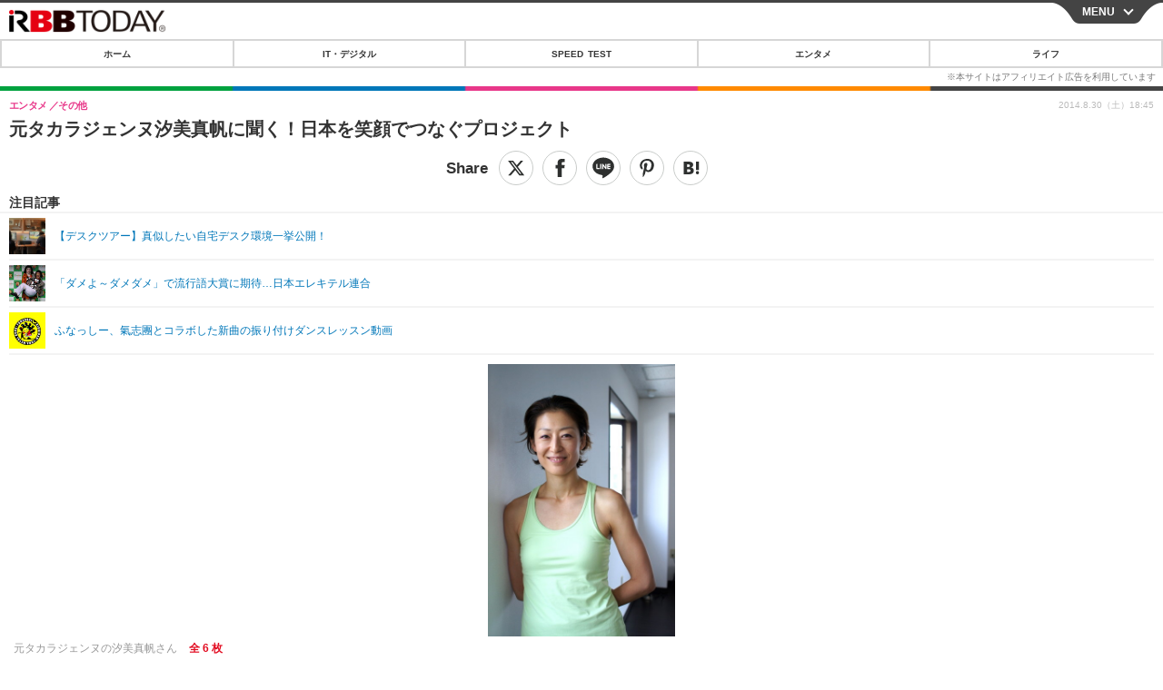

--- FILE ---
content_type: text/html; charset=utf-8
request_url: https://s.rbbtoday.com/article/2014/08/30/122910.html?pickup_list_click7=true
body_size: 14153
content:
<!doctype html>
<html lang="ja" prefix="og: http://ogp.me/ns#">
<head>
<meta charset="UTF-8">
<meta name="viewport" content="width=device-width,initial-scale=1,user-scalable=yes">
<meta property="fb:app_id" content="213710028647386">
<link rel="stylesheet" href="/base/css/a.css?__=2025122402">
<script type="text/javascript">
  (function(w,k,v,k2,v2) {
    w[k]=v; w[k2]=v2;
    var val={}; val[k]=v; val[k2]=v2;
    (w.dataLayer=w.dataLayer||[]).push(val);
  })(window, 'tpl_name', 'pages/article', 'tpl_page', 'article_1');
</script>
<script src="/base/scripts/jquery-2.1.0.min.js"></script>
<script src="/base/scripts/modernizr-custom.js"></script>
<script async src="/base/scripts/a.js?__=2025122402"></script>




<!-- Facebook Pixel Code -->
<script>
!function(f,b,e,v,n,t,s){if(f.fbq)return;n=f.fbq=function(){n.callMethod?
n.callMethod.apply(n,arguments):n.queue.push(arguments)};if(!f._fbq)f._fbq=n;
n.push=n;n.loaded=!0;n.version='2.0';n.queue=[];t=b.createElement(e);t.async=!0;
t.src=v;s=b.getElementsByTagName(e)[0];s.parentNode.insertBefore(t,s)}(window,
document,'script','https://connect.facebook.net/en_US/fbevents.js');
fbq('init', '1665201680438262');
fbq('track', 'PageView');
fbq('track', 'ViewContent');
</script>
<noscript><img height="1" width="1" style="display:none"
src="https://www.facebook.com/tr?id=1665201680438262&ev=PageView&noscript=1"
/></noscript>
<!-- DO NOT MODIFY -->
<!-- End Facebook Pixel Code -->



<meta name="iid-recommendation" content="no">

    <title>元タカラジェンヌ汐美真帆に聞く！日本を笑顔でつなぐプロジェクト | RBB TODAY</title>
  <meta name="keywords" content="IT・デジタル,ビジネス,エンタメ,ライフ,ショッピング,SPEED TEST,イベント/セミナー">
  <meta name="description" content="11月1日、宝塚大劇場の武庫川河川敷でギネス世界記録への挑戦が行われる。2014年は宝塚市にとって、宝塚歌劇団創設100周年、市制60周年、手塚治記念館設立20周年を迎える「トリプル周年」にあたる。この記念すべき年に、新たな記録に挑むのは、一体どんな人たちなのだろう。">
  <meta name="thumbnail" content="https://www.rbbtoday.com/imgs/ogp_f/422355.jpg">

        <meta name="twitter:title" content="元タカラジェンヌ汐美真帆に聞く！日本を笑顔でつなぐプロジェクト | RBB TODAY">
    <meta name="twitter:description" content="11月1日、宝塚大劇場の武庫川河川敷でギネス世界記録への挑戦が行われる。2014年は宝塚市にとって、宝塚歌劇団創設100周年、市制60周年、手塚治記念館設立20周年を迎える「トリプル周年」にあたる。この記念すべき年に、新たな記録に挑むのは、一体どんな人たちなのだろう。">
    <meta name="twitter:card" content="summary_large_image">
    <meta name="twitter:site" content="@RBBTODAY">
    <meta name="twitter:url" content="https://www.rbbtoday.com/article/2014/08/30/122910.html">
    <meta name="twitter:image" content="https://www.rbbtoday.com/imgs/ogp_f/422355.jpg">
  
    <meta property="article:modified_time" content="2014-09-13T18:31:18+09:00">
  <meta property="og:title" content="元タカラジェンヌ汐美真帆に聞く！日本を笑顔でつなぐプロジェクト | RBB TODAY">
  <meta property="og:description" content="11月1日、宝塚大劇場の武庫川河川敷でギネス世界記録への挑戦が行われる。2014年は宝塚市にとって、宝塚歌劇団創設100周年、市制60周年、手塚治記念館設立20周年を迎える「トリプル周年」にあたる。この記念すべき年に、新たな記録に挑むのは、一体どんな人たちなのだろう。">


<meta property="og:type" content="article">
<meta property="og:site_name" content="RBB TODAY">
<meta property="og:url" content="https://www.rbbtoday.com/article/2014/08/30/122910.html">
<meta property="og:image" content="https://www.rbbtoday.com/imgs/ogp_f/422355.jpg">

<link rel="apple-touch-icon" sizes="76x76" href="/base/images/touch-icon-76.png">
<link rel="apple-touch-icon" sizes="120x120" href="/base/images/touch-icon-120.png">
<link rel="apple-touch-icon" sizes="152x152" href="/base/images/touch-icon-152.png">
<link rel="apple-touch-icon" sizes="180x180" href="/base/images/touch-icon-180.png">

<meta name='robots' content='max-image-preview:large' /><script>var dataLayer = dataLayer || [];dataLayer.push({'customCategory': 'entertainment','customSubCategory': 'others','customProvider': 'FASHION HEADLINE','customAuthorId': '','customAuthorName': '松本玲子','customPrimaryGigaId': '2007','customPrimaryGigaName': 'ダンス'});</script>
<meta name="cXenseParse:pageclass" content="article">
<meta name="cXenseParse:iid-articleid" content="122910">
<meta name="cXenseParse:iid-article-title" content="元タカラジェンヌ汐美真帆に聞く！日本を笑顔でつなぐプロジェクト">
<meta name="cXenseParse:iid-page-type" content="記事ページ">
<meta name="cXenseParse:iid-page-name" content="article_1">
<meta name="cXenseParse:iid-category" content="エンタメ">
<meta name="cXenseParse:iid-subcategory" content="その他">
<meta name="cXenseParse:iid-hidden-adsense" content="false">
<meta name="cXenseParse:iid-hidden-other-ad" content="false">
<meta name="cXenseParse:iid-giga-name" content="ダンス">
<meta name="cXenseParse:iid-giga-info" content="2007:ダンス">
<meta name="cXenseParse:iid-article-type" content="通常記事">
<meta name="cXenseParse:iid-provider-name" content="FASHION HEADLINE">
<meta name="cXenseParse:author" content="松本玲子">
<meta name="cXenseParse:recs:publishtime" content="2014-08-30T18:45:19+0900">
<meta name="cxenseparse:iid-publish-yyyy" content="2014">
<meta name="cxenseparse:iid-publish-yyyymm" content="201408">
<meta name="cxenseparse:iid-publish-yyyymmdddd" content="20140830">
<meta name="cxenseparse:iid-page-total" content="1">
<meta name="cxenseparse:iid-page-current" content="1">
<meta name="cxenseparse:iid-character-count" content="1397">
<script async src="https://cdn.cxense.com/track_banners_init.js"></script>
<link rel="canonical" href="http://www.fashion-headline.com/article/2014/08/30/7497.html">
<link rel="alternate" type="application/rss+xml" title="RSS" href="https://www.rbbtoday.com/rss20/index.rdf">


</head>

<body class="thm-page-arti-detail page-cate--entertainment page-cate--entertainment-others page-subcate--others   " data-nav="entertainment">
<noscript><iframe src="//www.googletagmanager.com/ns.html?id=GTM-NXT58C"
height="0" width="0" style="display:none;visibility:hidden"></iframe></noscript>
<script>
(function(w,d,s,l,i){w[l]=w[l]||[];w[l].push({'gtm.start':
new Date().getTime(),event:'gtm.js'});var f=d.getElementsByTagName(s)[0],
j=d.createElement(s),dl=l!='dataLayer'?'&l='+l:'';j.async=true;j.src=
'//www.googletagmanager.com/gtm.js?id='+i+dl;f.parentNode.insertBefore(j,f);
})(window,document,'script','dataLayer','GTM-NXT58C');
</script>


<header class="thm-header">
<div class="nav-wrapper hide"><nav class="navigation"><ul class="social"><li><a href="/" class="icon icon--nav-home"></a></li><li><a target="_blank" href="https://twitter.com/RBBTODAY" class="icon icon--nav-twitter"></a></li><li><a target="_blank" href="https://www.youtube.com/user/rbbtodaycom" class="icon icon--nav-youtube"></a></li><li class="close"><a class="">CLOSE</a></li></ul><ul class="menu"><li><a class="link" href="/"><p class="item">ホーム</p></a></li><li class="nav-digital"><p class="item icon icon--nav-digital"><i></i>IT・デジタル</p><ul><li><a href="/category/digital/">IT・デジタルTOP</a></li><li><a href="/category/digital/mobilebiz/latest/">スマートフォン</a></li><li><a href="/category/digital/neta/latest/">ネタ</a></li><li><a href="/category/digital/gadget/latest/">ガジェット・ツール</a></li><li><a href="/category/digital/shopping/latest/">ショッピング</a></li><li><a href="/category/digital/others/latest/">その他</a></li></ul></li><li class="nav-speed"><a href="http://speed.rbbtoday.com/" target="_blank" rel="noopener"><p class="item icon icon--nav-speed">SPEED TEST</p></a></li><li class="nav-entertainment"><p class="item icon icon--nav-entertainment"><i></i>エンタメ</p><ul><li><a href="/category/entertainment/">エンタメTOP</a></li><li><a href="/category/entertainment/movie/latest/">映画・ドラマ</a></li><li><a href="/category/entertainment/korea/latest/">韓流・K-POP</a></li><li><a href="/category/entertainment/korea-entertainment/latest/">韓国・芸能</a></li><li><a href="/category/entertainment/music/latest/">音楽</a></li><li><a href="/category/entertainment/sports/latest/">スポーツ</a></li><li><a href="/category/entertainment/gravure/latest/">グラビア</a></li><li><a href="/category/entertainment/blog/latest/">ブログ</a></li><li><a href="/category/entertainment/shopping/latest/">ショッピング</a></li><li><a href="/category/entertainment/others/latest/">その他</a></li></ul></li><li class="nav-life"><p class="item icon icon--nav-life"><i></i>ライフ</p><ul><li><a href="/category/life/">ライフTOP</a></li><li><a href="/category/life/life-gourmet/latest/">グルメ</a></li><li><a href="/category/life/pet/latest/">ペット</a></li><li><a href="/category/life/shopping/latest/">ショッピング</a></li><li><a href="/category/life/others/latest/">その他</a></li></ul></li><li class="nav-event"><a target="_blank" href="https://s.rbbtoday.com/release/prtimes2-today/"><p class="item icon icon--nav-event">リリース一覧</p></a></li><li class="nav-event"><a target="_blank" href="/pages/info/push.html"><p class="item icon icon--nav-event">プッシュ通知の停止方法</p></a></li></ul><!-- /.menu --><div id="search"><div class="gcse-searchbox-only" data-resultsUrl="/pages/search.html"></div></div><!-- /#search--></nav><!-- /.navigation --><div class="nav-btnbar"><a id="navigationTrigger" href="#" class="trigger">MENU</a></div></div><div class="header-logo">
  <a class="link" href="https://s.rbbtoday.com/" data-sub-title=""><img class="logo" src="/base/images/header-logo.2025122402.png" alt="RBB TODAY | ブロードバンド情報サイト"></a>
</div>
<nav class="global-nav">
  <ul class="header-nav js-global-nav">
    <li class="item item--cate-home js-item"><a class="link icon icon--cate-home" href="/">ホーム</a></li>
    <li class="item item--cate- js-item"><a class="link icon icon--cate-" href="/category/digital/">IT・デジタル</a></li>
    <li class="item item--cate-speed js-item"><a class="link icon icon--cate-speed" href="http://speed.rbbtoday.com/">SPEED TEST</a></li>
    <li class="item item--cate- js-item"><a class="link icon icon--cate-" href="/category/entertainment/">エンタメ</a></li>
    <li class="item item--cate- js-item"><a class="link icon icon--cate-" href="/category/life/">ライフ</a></li>
  </ul>
</nav>


</header>

<main class="thm-main">
<div class="thm-article news-article">
  <header class="arti-header">
    <h1 class="head">元タカラジェンヌ汐美真帆に聞く！日本を笑顔でつなぐプロジェクト</h1>
    <div class="group">
      <span class="category-group-name">エンタメ</span>
      <span class="category-name">その他</span>
    </div>


<div class="arti-sharing-wrapper"><ul class="arti-sharing-inner"><li class="item item--twitter"><a class="link clickTracker" href="https://x.com/share?url=https://s.rbbtoday.com/article/2014/08/30/122910.html&text=元タカラジェンヌ汐美真帆に聞く！日本を笑顔でつなぐプロジェクト" target="_blank" rel="noopener"><svg class="svg-twitter" fill="#000" width="26" viewBox="0 0 24 24" aria-hidden="true" class="r-1nao33i r-4qtqp9 r-yyyyoo r-16y2uox r-8kz0gk r-dnmrzs r-bnwqim r-1plcrui r-lrvibr r-lrsllp"><g><path d="M18.244 2.25h3.308l-7.227 8.26 8.502 11.24H16.17l-5.214-6.817L4.99 21.75H1.68l7.73-8.835L1.254 2.25H8.08l4.713 6.231zm-1.161 17.52h1.833L7.084 4.126H5.117z"></path></g></svg><span class="label">ツイート</span></a></li><li class="item item--facebook"><a class="link clickTracker" href="https://www.facebook.com/sharer/sharer.php?u=https://s.rbbtoday.com/article/2014/08/30/122910.html" target="_blank" rel="noopener"><svg class="svg-facebook" fill="#000" width="11" data-name="facebook" viewBox="0 0 74.9 149.8"><title>facebook</title><path d="M114.1,170.6H80.9v-72H64.3V71.8H80.9V55.7c0-21.9,9.4-34.9,36-34.9H139V47.6H125.2c-10.4,0-11.1,3.8-11.1,10.7V71.7h25.1l-2.9,26.8H114.1v72.1Z" transform="translate(-64.3 -20.8)"/></svg><span class="label">シェア</span></a></li><li class="item item--line"><a class="link clickTracker" href="https://social-plugins.line.me/lineit/share?url=https://s.rbbtoday.com/article/2014/08/30/122910.html" target="_blank" rel="noopener"><svg class="svg-line" fill="#000" data-name="line" xmlns:xlink="http://www.w3.org/1999/xlink" x="0px" y="0px" viewBox="0 0 200 200" enable-background="new 0 0 200 200" xml:space="preserve"><title>LINE</title><path d="M185,87.1c0-38-38.1-68.9-84.9-68.9c-46.8,0-84.9,30.9-84.9,68.9c0,34.1,30.2,62.6,71,68c2.8,0.6,6.5,1.8,7.5,4.2c0.9,2.1,0.6,5.5,0.3,7.7c0,0-1,6-1.2,7.3c-0.4,2.1-1.7,8.4,7.4,4.6c9.1-3.8,48.9-28.8,66.7-49.3h0C179.1,116,185,102.3,185,87.1z M66.8,109.7H50c-2.5,0-4.5-2-4.5-4.5V71.5c0-2.5,2-4.5,4.5-4.5c2.5,0,4.4,2,4.4,4.5v29.3h12.4c2.5,0,4.4,2,4.4,4.4C71.3,107.7,69.3,109.7,66.8,109.7z M84.3,105.2c0,2.5-2,4.5-4.5,4.5c-2.5,0-4.5-2-4.5-4.5V71.5c0-2.5,2-4.5,4.5-4.5c2.5,0,4.5,2,4.5,4.5V105.2z M124.9,105.2c0,1.9-1.2,3.6-3,4.2c-0.5,0.2-0.9,0.2-1.4,0.2c-1.4,0-2.7-0.7-3.6-1.8L99.6,84.3v20.9c0,2.5-2,4.5-4.5,4.5c-2.5,0-4.4-2-4.4-4.5V71.5c0-1.9,1.2-3.6,3-4.2c0.5-0.2,0.9-0.2,1.4-0.2c1.4,0,2.7,0.7,3.6,1.8L116,92.4V71.5c0-2.5,2-4.5,4.5-4.5c2.5,0,4.5,2,4.5,4.5V105.2z M152.2,83.9c2.5,0,4.5,2,4.5,4.5c0,2.5-2,4.4-4.5,4.4h-12.4v8h12.4c2.5,0,4.5,2,4.5,4.4c0,2.5-2,4.5-4.5,4.5h-16.9c-2.4,0-4.4-2-4.4-4.5V88.4c0,0,0,0,0,0V71.5c0-2.5,2-4.5,4.4-4.5h16.9c2.5,0,4.5,2,4.5,4.5c0,2.5-2,4.5-4.5,4.5h-12.4v8H152.2z"/></svg><span class="label">送る</span></a></li><li class="item item--pinterest"><a class="link clickTracker" href="//www.pinterest.com/pin/create/button/?url=https://s.rbbtoday.com/article/2014/08/30/122910.html&media=https://www.rbbtoday.com/imgs/zoom/422355.jpg" data-pin-do="buttonBookmark" target="_blank" rel="noopener"><svg class="svg-pinterest" fill="#333" xmlns="//www.w3.org/2000/svg" viewBox="0 0 774 1000.2" width="22"><path d="M0 359c0-42 8.8-83.7 26.5-125s43-79.7 76-115 76.3-64 130-86S345.7 0 411 0c106 0 193 32.7 261 98s102 142.3 102 231c0 114-28.8 208.2-86.5 282.5S555.3 723 464 723c-30 0-58.2-7-84.5-21s-44.8-31-55.5-51l-40 158c-3.3 12.7-7.7 25.5-13 38.5S259.8 873 253.5 885c-6.3 12-12.7 23.3-19 34s-12.7 20.7-19 30-11.8 17.2-16.5 23.5-9 11.8-13 16.5l-6 8c-2 2.7-4.7 3.7-8 3s-5.3-2.7-6-6c0-.7-.5-5.3-1.5-14s-2-17.8-3-27.5-2-22.2-3-37.5-1.3-30.2-1-44.5 1.3-30.2 3-47.5 4.2-33.3 7.5-48c7.3-31.3 32-135.7 74-313-5.3-10.7-9.7-23.5-13-38.5s-5-27.2-5-36.5l-1-15c0-42.7 10.8-78.2 32.5-106.5S303.3 223 334 223c24.7 0 43.8 8.2 57.5 24.5S412 284.3 412 309c0 15.3-2.8 34.2-8.5 56.5s-13.2 48-22.5 77-16 52.5-20 70.5c-6.7 30-.8 56 17.5 78s42.8 33 73.5 33c52.7 0 96.2-29.8 130.5-89.5S634 402.7 634 318c0-64.7-21-117.5-63-158.5S470.3 98 395 98c-84 0-152.2 27-204.5 81S112 297.7 112 373c0 44.7 12.7 82.3 38 113 8.7 10 11.3 20.7 8 32-1.3 3.3-3.3 11-6 23s-4.7 19.7-6 23c-1.3 7.3-4.7 12.2-10 14.5s-11.3 2.2-18-.5c-39.3-16-68.8-43.5-88.5-82.5S0 411 0 359z"/></svg><span class="label">pinterestでシェアする</span></a></li><li class="item item--hatena"><a class="link clickTracker" href="http://b.hatena.ne.jp/entry/https://s.rbbtoday.com/article/2014/08/30/122910.html" data-hatena-bookmark-title="元タカラジェンヌ汐美真帆に聞く！日本を笑顔でつなぐプロジェクト" data-hatena-bookmark-layout="simple" title="このエントリーをはてなブックマークに追加" target="_blank" rel="noopener"><svg fill="#222" class="svg-hatena" viewBox="0 0 512 427" style="fill-rule:evenodd;clip-rule:evenodd;stroke-linejoin:round;stroke-miterlimit:2; padding-left:2px;" width="26"><circle cx="464" cy="416" r="48" transform="translate(-64 -96) scale(1.125)"/><path d="M411 0h93.999v284h-94zM135.917 426H0V0h96.06c41.139 0 75.225-.114 104.066 2.58 69.442 6.486 114.829 39.935 114.829 101.387 0 49.112-22.143 78.617-76.824 92.293C274.509 198.73 334 220.546 334 304.195c0 79.134-54.043 106.776-102.083 116.153-28.46 5.555-95.786 5.652-96 5.652zm-28.139-169.985c51.846 0 58.532.59 64.474 1.147 5.941.558 27.894 2.405 38.686 11.96 10.793 9.554 12.91 24.606 12.91 34.867 0 19.625-5.852 33.42-31.787 40.623-13.104 3.639-27.942 4.129-33.298 4.338-3.972.154-25.58.103-50.985.082v-93.017zm0-161.577c28.015 0 48.531-.414 65.44 3.275 13.206 3.47 32.341 7.166 32.341 41.52 0 31.17-23.919 35.749-37.559 38.345-14.489 2.758-60.222 2.458-60.222 2.458V94.438z"/></svg><span class="label">このエントリーをはてなブックマークに追加</span></a></li></ul></div><i class="recommended-ttl">注目記事</i>
<ul class="recommended-list">



<li class="item"><a class="link" href="https://www.rbbtoday.com/special/4513/recent/">
<img class="figure" src="/imgs/img_related_m/951440.jpg" alt="【デスクツアー】真似したい自宅デスク環境一挙公開！・画像" width="260" height="173">
<p class="title">【デスクツアー】真似したい自宅デスク環境一挙公開！</p>
</a></li>




<li class="item"><a class="link" href="/article/2014/08/21/122625.html?pickup_list_click=true">
<img class="figure" src="/imgs/p/MpY7t08CC_Ltnb1K5Sea6U1PHkEQQ0JFREdG/418422.jpg" alt="「ダメよ～ダメダメ」で流行語大賞に期待…日本エレキテル連合 画像" width="80" height="80">
<p class="title">「ダメよ～ダメダメ」で流行語大賞に期待…日本エレキテル連合</p>
</a></li>


<li class="item"><a class="link" href="/article/2014/08/05/122222.html?pickup_list_click=true">
<img class="figure" src="/imgs/p/MpY7t08CC_Ltnb1K5Sea6U1PHkEQQ0JFREdG/416573.jpg" alt="ふなっしー、氣志團とコラボした新曲の振り付けダンスレッスン動画 画像" width="80" height="80">
<p class="title">ふなっしー、氣志團とコラボした新曲の振り付けダンスレッスン動画</p>
</a></li>
</ul>

    <div class="date">
      <time class="pubdate" itemprop="datePublished" datetime="2014-08-30T18:45:19+09:00">2014.8.30（土）18:45</time>
    </div>
  </header>

  <div class="arti-content arti-content-vertical">

    <figure class="figure">
      <a class="link" href="/article/img/2014/08/30/122910/422355.html"><img class="image" src="/imgs/p/hDN4m_UJPEFczM0wl2KIHdtO9kFAQ0P9REdG/422355.jpg?vmode=default" alt="元タカラジェンヌの汐美真帆さん" width="440" height="638"></a>
      <figcaption class="figcaption">
        元タカラジェンヌの汐美真帆さん
        <span class="figure-num">全 6 枚</span>
      </figcaption>
    </figure>

            <div class="main-photo-area js-photo-area is-yet">
    <div class="photo-list-wrapper js-photo-wrapper">
                  <ul class="photo-list js-photo-list">
                        <li class="item">
          <a class="link" href="/article/img/2014/08/30/122910/422355.html">
            
            
            <img class="image" src="/imgs/p/Kq_ws8pU0agLB0ZhINEgO01PhkGIQ0JFREdG/422355.jpg" alt="元タカラジェンヌの汐美真帆さん" width="200" height="200">
          </a>
        </li>
                <li class="item">
          <a class="link" href="/article/img/2014/08/30/122910/422356.html">
            
            
            <img class="image" src="/imgs/p/Kq_ws8pU0agLB0ZhINEgO01PhkGIQ0JFREdG/422356.jpg" alt="小学生から親世代まで、幅広い年代でラインダンスを練習する" width="200" height="200">
          </a>
        </li>
                <li class="item">
          <a class="link" href="/article/img/2014/08/30/122910/422357.html">
            
            
            <img class="image" src="/imgs/p/Kq_ws8pU0agLB0ZhINEgO01PhkGIQ0JFREdG/422357.jpg" alt="先生の動きを確認しながら、ラインダンスの練習" width="200" height="200">
          </a>
        </li>
                <li class="item">
          <a class="link" href="/article/img/2014/08/30/122910/422358.html">
            
            
            <img class="image" src="/imgs/p/Kq_ws8pU0agLB0ZhINEgO01PhkGIQ0JFREdG/422358.jpg" alt="和やかな雰囲気でレッスンは進む" width="200" height="200">
          </a>
        </li>
              </ul>
            <ul class="photo-list js-photo-list">
                        <li class="item">
          <a class="link" href="/article/img/2014/08/30/122910/422359.html">
            
            
            <img class="image" src="/imgs/p/Kq_ws8pU0agLB0ZhINEgO01PhkGIQ0JFREdG/422359.jpg" alt="1万人のラインダンスでギネスに挑戦。元タカラジェンヌ汐美真帆に聞く、日本を笑顔でつなぐプロジェクト" width="200" height="200">
          </a>
        </li>
                <li class="item">
          <a class="link" href="/article/img/2014/08/30/122910/422360.html">
            
            
            <img class="image" src="/imgs/p/Kq_ws8pU0agLB0ZhINEgO01PhkGIQ0JFREdG/422360.jpg" alt="鉄腕アトムの振りもあり、宝塚ならではのダンスに仕上がっている" width="200" height="200">
          </a>
        </li>
              </ul>
          </div>
    <div class="photo-control js-photo-control">
      <span class="photo-page js-photo-page"></span> / <span class="photo-page-total js-photo-page-total"></span>
    </div>
  </div>
  <a class="link icon icon--magnifier" href="/article/img/2014/08/30/122910/422355.html">拡大写真</a>
    <article class="arti-body js-arti-body cXenseParse editor-revolution">
11月1日、宝塚大劇場の武庫川河川敷でギネス世界記録への挑戦が行われる。2014年は宝塚市にとって、宝塚歌劇団創設100周年、市制60周年、手塚治記念館設立20周年を迎える「トリプル周年」にあたる。この記念すべき年に、新たな記録に挑むのは、一体どんな人たちなのだろう。<br><br>その答えを教えてくれたのは、宝塚と大変縁が深い女優・汐美真帆。宝塚市出身で、元宝塚歌劇団の男役、現在は舞台女優としてだけでなく、ヨガやジャズダンスの指導者としても活躍している。<br><br>取材に訪れたのは、普段、汐美がダンスやヨガを教えている立川のレッスンスタジオ。「こんにちは」と朗らかな笑顔で迎えいれてくれた彼女は、爽やかなライムグリーンのレッスンウエアを着ていた。この日もギネス世界記録へ向けてのレッスンが行われていた。小学生の子供たちからその親世代まで幅広い年代の女性がスタジオに集い、一緒になってラインダンスを踊る。<br><br>「1万人のラインダンス」と名付けられた同イベントは、宝塚市「子ども委員会」の発案によるもの。現在のラインダンスにおけるギネス世界記録である2,569名を大幅に超える1万人超えに挑もうというのだ。<br><br>宝塚市民はもちろん、全国津々浦々から参加表明してほしいとの想いから、汐美は、東京から参加する人のために無料でレッスンを教えている。<br><br>「実は、私自身、ラインダンスを踊るのは95年の（宝塚歌劇団）研究科5年に在籍時以来なんです。ラインダンスは名前の通り、“人と人がつながる”ダンスなので、手をつないだ相手の動きの邪魔しないように、メンバーみんなの動きがキレイにみえるように踊るものだから、自然と思いやりの心が芽生えるのもステキですよね。<br><br>しかも、今回の挑戦には石巻の中学生11人も参加したいと言ってくれています。きっかけは、数年前に震災支援で女川に行った際の中学校の先生との出会いです。その先生が石巻に転勤された先の11人の生徒と、宝塚でラインダンスを一緒に踊りたいという想いを抱いています。今は、その遠征資金の募金活動を必死に行っているところです」<br><br>兵庫と宮城はともに震災を経験した土地であることからも、汐美の想いは並々ならぬものがあるのだろう。インタビューに答えるいきいきとした表情から、彼女自身が、今回の挑戦を通して様々な人との触れ合いを楽しんでいることがよく分かる。<br><br>彼女のその気持ちはもちろん、レッスン受講者たちにもしっかりと届いている。<br><br>「私は運動が大の苦手だったのですが、汐美さんのレッスンならと思って受けてみたところ、歌って踊ることの楽しさに目覚めました（笑）」「イベントには息子と旦那と一緒に参加予定なので、私が家族代表で受講しにきています」「宝塚のファンなんで、勝手に娘役になった気分でレッスンを受けさせていただいています」と受講生1人ひとりが笑顔で話すのを見ている汐美もとてもうれしそう。<br><br>「とにかく楽しんでやることが第一ですよね。イベント当日にもご縁ができて、いろんな人たちとつながっていく場になればいいなと願っています。そしてそれがきっかけで、日本中がつながっていくことができたら、本当にステキなことですよね」<br><br>イベント開催まであと数十日。興味のある方は、「宝塚1万人のラインダンス」公式webサイトをのぞいてみてほしい。
    </article>
    <p class="original-title">1万人のラインダンスでギネスに挑戦。元タカラジェンヌ汐美真帆に聞く、日本を笑顔でつなぐプロジェクト</p>
<p class="writer writer-name">《松本玲子》</p>
    <ul class="news-provider-related">
      <li class="item"><a class="link" href="http://www.fashion-headline.com/article/2014/08/28/7468.html" rel="nofollow">ドレスキャンプ、ベルばらと新宿伊勢丹でコラボ。宝塚トークショーも</a></li>
      <li class="item"><a class="link" href="http://www.fashion-headline.com/article/2014/06/19/6639.html" rel="nofollow">花總まり、2014年フレグランスアンバサダーに就任</a></li>
      <li class="item"><a class="link" href="http://www.fashion-headline.com/article/2014/08/01/7146.html" rel="nofollow">FIGAROやpenなどの版元で事業再編、出版事業を譲渡</a></li>
    </ul>
    <p class="news-provider">
      <a href="http://www.fashion-headline.com/" class="link" rel="nofollow" target="_blank"><img src="/base/images/provider_fashionheadline.png" alt="FASHION HEADLINE" class="logo"></a>
    </p>
  </div>
</div>


<section class="main-special">
  <h2 class="section-title icon icon--special"><span class="inner">特集</span></h2>
  <ul class="special-list">
    <li class="item"><a class="link arrow" href="/special/2007/recent/%E3%83%80%E3%83%B3%E3%82%B9">ダンス</a></li>
  </ul>
</section>

<section class="cx-main-pickup">
  <span class="caption">【注目記事】</span>
</section>
<script type="text/javascript" src="/base/scripts/jquery-cx-relation-article.js"></script>


<script>
var cX = cX || {}; cX.callQueue = cX.callQueue || [];
cX.callQueue.push(['invoke', function() {
$('.thm-body').cxRelatedArticle({
  widgetConfig:{
    widgetId: '679ad013ad4d005672dd3394f395174bc4628748',
    userId: cX.getUserId(),
    url: ''
  },
  positions: [{ selector: '.cx-main-pickup .caption', pos: 'after' }],
  templateHtml: '<ul class="pickup-list"><% articles.forEach(function(article, index) { %><li class="item">><a data-click-url="<%- article.click_url %>" class="allclick" href="<%- article.url %>"><span class="figcaption"><% var title = article.title.split("|")[0]; %><%- title %></span></a></li><% }); %></ul>',
  thumbnail: 'std_middle',
  dateFormat: 'yyyy.mm.dd(ddd) HH:mm'
});
}]);
</script>





<script class="recruitment-box-updater"
    data-instance-id="box1"
    data-limit="6"
    data-start="1"
    src="/base/scripts/recruitmentBoxUpdater.js?2025072801"
    data-api-url="https://recruitbox.media.iid.jp/sites/rbbtoday.com.json">
</script>






<div id="cxj_e7bccacc120614905fc12f0a7e05017cd0fdaa40"></div>
<script type="text/javascript">
    var cX = window.cX = window.cX || {}; cX.callQueue = cX.callQueue || [];
    cX.CCE = cX.CCE || {}; cX.CCE.callQueue = cX.CCE.callQueue || [];
    cX.CCE.callQueue.push(['run',{
        widgetId: 'e7bccacc120614905fc12f0a7e05017cd0fdaa40',
        targetElementId: 'cxj_e7bccacc120614905fc12f0a7e05017cd0fdaa40',
        width: '100%',
        height: '1'
    }]);
</script>

<div class="cynergi-widget">
  <div style="font-size:14px;font-weight:normal;margin:0;padding:0;">【注目の記事】[PR]</div>
  <div id="itxWidget-1185" class="itx-widget"></div>
  <div id="itxWidget-1070" class="itx-widget"></div>
  <div id="itxWidget-1006" class="itx-widget"></div>
</div>
<script type="text/javascript" async src="https://widget.iid-network.jp/assets/widget.js"></script><section class="main-photo-area js-photo-area is-yet">
  <h2 class="section-title icon icon--camera">この記事の写真</h2>
  <div class="photo-list-wrapper js-photo-wrapper">
    <ul class="photo-list js-photo-list">
      <li class="item">
        <a class="link" href="/article/img/2014/08/30/122910/422355.html">
          <img class="image" src="/imgs/p/Kq_ws8pU0agLB0ZhINEgO01PhkGIQ0JFREdG/422355.jpg" alt="元タカラジェンヌの汐美真帆さん">
        </a>
      </li>
      <li class="item">
        <a class="link" href="/article/img/2014/08/30/122910/422356.html">
          <img class="image" src="/imgs/p/Kq_ws8pU0agLB0ZhINEgO01PhkGIQ0JFREdG/422356.jpg" alt="小学生から親世代まで、幅広い年代でラインダンスを練習する">
        </a>
      </li>
      <li class="item">
        <a class="link" href="/article/img/2014/08/30/122910/422357.html">
          <img class="image" src="/imgs/p/Kq_ws8pU0agLB0ZhINEgO01PhkGIQ0JFREdG/422357.jpg" alt="先生の動きを確認しながら、ラインダンスの練習">
        </a>
      </li>
      <li class="item">
        <a class="link" href="/article/img/2014/08/30/122910/422358.html">
          <img class="image" src="/imgs/p/Kq_ws8pU0agLB0ZhINEgO01PhkGIQ0JFREdG/422358.jpg" alt="和やかな雰囲気でレッスンは進む">
        </a>
      </li>
    </ul>
    <ul class="photo-list js-photo-list">
      <li class="item">
        <a class="link" href="/article/img/2014/08/30/122910/422359.html">
          <img class="image" src="/imgs/p/Kq_ws8pU0agLB0ZhINEgO01PhkGIQ0JFREdG/422359.jpg" alt="1万人のラインダンスでギネスに挑戦。元タカラジェンヌ汐美真帆に聞く、日本を笑顔でつなぐプロジェクト">
        </a>
      </li>
      <li class="item">
        <a class="link" href="/article/img/2014/08/30/122910/422360.html">
          <img class="image" src="/imgs/p/Kq_ws8pU0agLB0ZhINEgO01PhkGIQ0JFREdG/422360.jpg" alt="鉄腕アトムの振りもあり、宝塚ならではのダンスに仕上がっている">
        </a>
      </li>
    </ul>
  </div>
  <div class="photo-control js-photo-control">
    <span class="photo-page js-photo-page"></span> / <span class="photo-page-total js-photo-page-total"></span>
  </div>
</section>


<section class="aside-box aside-box-relation-arti">
  <h2 class="section-title icon icon--relation-arti"><span class="inner">関連ニュース</span></h2>
  <ul class="relation-arti-list">

<!-- 非表示にする
<li class="item">
  <article class="relation-arti-content" id="iid_ad_js_tag_async_880">
    <div class="figcaption">
      <h3 class="title"></h3>
      <span class="group">[PR]</span>
    </div>
  </article>
<script type="text/javascript">
(function($, posID){
  $.getScript('https://deliver.ads2.iid.jp/ads/?js=1;position=' + posID + ';async=1')
  .done(function(){
    var $article = $('#iid_ad_js_tag_async_' + posID);
    if (!$article.length) return;

    var $imgLink = $article.parent().find('a');
    if (!$imgLink.length) return;
    $imgLink.addClass('link').attr('target', '_blank');
    $article.detach().appendTo($imgLink);

    var alt = $imgLink.find('img').detach().prependTo($article).addClass('figure').attr('alt');
    $article.find('h3').text(alt);
  });
}($,880));
</script>
</li>
-->

    <li class="item  item--cate-entertainment item--cate-entertainment-photo-report item--subcate-photo-report"><a class="link" href="/article/2014/08/21/122625.html?pickup_list_click2=true">
      <article class="relation-arti-content">
        <img class="figure" src="/imgs/p/Kq_ws8pU0agLB0ZhINEgO01PhkGIQ0JFREdG/418422.jpg" alt="「ダメよ～ダメダメ」で流行語大賞に期待…日本エレキテル連合 画像" width="200" height="200">
        <div class="figcaption">
          <h3 class="title">「ダメよ～ダメダメ」で流行語大賞に期待…日本エレキテル連合</h3>
          <span class="group">エンタメ</span>
          <time class="date" datetime="2014-08-21T16:53:59+09:00">2014.8.21(木) 16:53</time>
        </div>
      </article>
    </a></li>


    <li class="item  item--cate-entertainment item--cate-entertainment-music item--subcate-music"><a class="link" href="/article/2014/08/05/122222.html?pickup_list_click4=true">
      <article class="relation-arti-content">
        <img class="figure" src="/imgs/p/Kq_ws8pU0agLB0ZhINEgO01PhkGIQ0JFREdG/416573.jpg" alt="ふなっしー、氣志團とコラボした新曲の振り付けダンスレッスン動画 画像" width="200" height="200">
        <div class="figcaption">
          <h3 class="title">ふなっしー、氣志團とコラボした新曲の振り付けダンスレッスン動画</h3>
          <span class="group">エンタメ</span>
          <time class="date" datetime="2014-08-05T15:26:02+09:00">2014.8.5(火) 15:26</time>
        </div>
      </article>
    </a></li>


    <li class="item  item--cate-entertainment item--cate-entertainment-music item--subcate-music"><a class="link" href="/article/2014/08/18/122514.html?pickup_list_click6=true">
      <article class="relation-arti-content">
        <img class="figure" src="/imgs/p/Kq_ws8pU0agLB0ZhINEgO01PhkGIQ0JFREdG/417920.jpg" alt="今回のダンスは……？　剛力彩芽、3枚目シングル「くやしいけど大事な人」10月29日発売 画像" width="200" height="200">
        <div class="figcaption">
          <h3 class="title">今回のダンスは……？　剛力彩芽、3枚目シングル「くやしいけど大事な人」10月29日発売</h3>
          <span class="group">エンタメ</span>
          <time class="date" datetime="2014-08-18T12:51:40+09:00">2014.8.18(月) 12:51</time>
        </div>
      </article>
    </a></li>

    <li class="item  item--cate-entertainment item--cate-entertainment-others item--subcate-others"><a class="link" href="/article/2014/07/11/121622.html?pickup_list_click7=true">
      <article class="relation-arti-content">
        <img class="figure" src="/imgs/p/Kq_ws8pU0agLB0ZhINEgO01PhkGIQ0JFREdG/413664.jpg" alt="瀧本美織、白猫姿でキュートにダンス！　白いワンピースがふわりと…… 画像" width="200" height="200">
        <div class="figcaption">
          <h3 class="title">瀧本美織、白猫姿でキュートにダンス！　白いワンピースがふわりと……</h3>
          <span class="group">エンタメ</span>
          <time class="date" datetime="2014-07-11T14:00:18+09:00">2014.7.11(金) 14:00</time>
        </div>
      </article>
    </a></li>


    <li class="item  item--cate-entertainment item--cate-entertainment-others item--subcate-others"><a class="link" href="/article/2014/07/08/121542.html?pickup_list_click9=true">
      <article class="relation-arti-content">
        <img class="figure" src="/imgs/p/Kq_ws8pU0agLB0ZhINEgO01PhkGIQ0JFREdG/413278.jpg" alt="もしかしてだけど……竹中直人とCMで共演できる?! 画像" width="200" height="200">
        <div class="figcaption">
          <h3 class="title">もしかしてだけど……竹中直人とCMで共演できる?!</h3>
          <span class="group">エンタメ</span>
          <time class="date" datetime="2014-07-08T18:00:03+09:00">2014.7.8(火) 18:00</time>
        </div>
      </article>
    </a></li>

    <li class="item  item--cate-entertainment item--cate-entertainment-others item--subcate-others"><a class="link" href="/article/2014/07/07/121492.html?pickup_list_click10=true">
      <article class="relation-arti-content">
        <img class="figure" src="/imgs/p/Kq_ws8pU0agLB0ZhINEgO01PhkGIQ0JFREdG/413008.jpg" alt="E-girls考案、女性にうれしいスムージー　フレッシュネスバーガーで発売 画像" width="200" height="200">
        <div class="figcaption">
          <h3 class="title">E-girls考案、女性にうれしいスムージー　フレッシュネスバーガーで発売</h3>
          <span class="group">エンタメ</span>
          <time class="date" datetime="2014-07-07T07:45:04+09:00">2014.7.7(月) 7:45</time>
        </div>
      </article>
    </a></li>

    <li class="item  item--cate-entertainment item--cate-entertainment-others item--subcate-others"><a class="link" href="/article/2014/06/24/121174.html?pickup_list_click11=true">
      <article class="relation-arti-content">
        <img class="figure" src="/imgs/p/Kq_ws8pU0agLB0ZhINEgO01PhkGIQ0JFREdG/411042.jpg" alt="すみれ＆高橋ユウがキュートにダンス！ 「UFO」CMのフルバージョン動画が登場 画像" width="200" height="200">
        <div class="figcaption">
          <h3 class="title">すみれ＆高橋ユウがキュートにダンス！ 「UFO」CMのフルバージョン動画が登場</h3>
          <span class="group">エンタメ</span>
          <time class="date" datetime="2014-06-24T19:33:11+09:00">2014.6.24(火) 19:33</time>
        </div>
      </article>
    </a></li>

    <li class="item  item--cate-entertainment item--cate-entertainment-others item--subcate-others"><a class="link" href="/article/2014/06/20/121090.html?pickup_list_click12=true">
      <article class="relation-arti-content">
        <img class="figure" src="/imgs/p/Kq_ws8pU0agLB0ZhINEgO01PhkGIQ0JFREdG/410235.jpg" alt="キンタロー。、初音ミクのコスプレでダンス動画公開……「心に余裕があったら見て」 画像" width="200" height="200">
        <div class="figcaption">
          <h3 class="title">キンタロー。、初音ミクのコスプレでダンス動画公開……「心に余裕があったら見て」</h3>
          <span class="group">エンタメ</span>
          <time class="date" datetime="2014-06-20T20:45:04+09:00">2014.6.20(金) 20:45</time>
        </div>
      </article>
    </a></li>

  </ul>
</section>


<script class="recruitment-box-updater"
    data-instance-id="box2"
    data-limit="4"
    data-start="1"
    src="/base/scripts/recruitmentBoxUpdater.js?2025072801"
    data-api-url="https://recruitbox.media.iid.jp/sites/rbbtoday.com.json">
</script>







<script src="https://one.adingo.jp/tag/rbbtoday/bc13520a-743a-4c1e-a172-ed754bb92a92.js"></script>

</main>
<aside class="thm-aside">

<section class="aside-box aside-box-giga">
 <dl class="nav-giga cf">
  <dt class="heading">注目の話題</dt>
  <dd class="keyword">
   <ul>
      <li class="item"><a class="link" href="https://www.rbbtoday.com/article/2024/09/22/223225.html"  target="_blank">iPhone 16</a></li>
      <li class="item"><a class="link" href="https://www.rbbtoday.com/special/4513/recent/" >こだわりデスクツアー</a></li>
      <li class="item"><a class="link" href="https://www.rbbtoday.com/special/2497/recent/"  target="_blank">AI</a></li>
      <li class="item"><a class="link" href="https://www.rbbtoday.com/article/2024/08/23/222587.html"  target="_blank">Google Pixel 9</a></li>
      <li class="item"><a class="link" href="https://www.rbbtoday.com/special/1600/recent/"  target="_blank">韓国ドラマ</a></li>
      <li class="item"><a class="link" href="https://www.rbbtoday.com/special/4579/recent/K-POP"  target="_blank">K-POP</a></li>
   </ul>
  </dd>
 </dl>
</section>

<section class="aside-box aside-box-giga">
 <dl class="nav-giga cf">
  <dt class="heading">PICK UP</dt>
  <dd class="keyword">
   <ul>
   </ul>
  </dd>
 </dl>
</section>
<script type="text/x-handlebars-template" id="box-pickup-list-69820442d1c7f">&lt;h2 class=&quot;section-title icon icon--pickup&quot;&gt;&lt;span class=&quot;inner&quot;&gt;特集・連載&lt;/span&gt;&lt;/h2&gt;
&lt;ul class=&quot;pickup-list&quot;&gt;
{{#each items}}
    &lt;li class=&quot;item&quot;&gt;&lt;a class=&quot;link&quot; href=&quot;{{link}}&quot;&gt;
        &lt;article class=&quot;pickup-content&quot;&gt;
            {{#if image_url}}
            &lt;img class=&quot;figure&quot; src=&quot;{{image_url}}&quot; alt=&quot;{{link_text}}&quot; width=&quot;{{width}}&quot; height=&quot;{{height}}&quot;&gt;
            {{/if}}
            &lt;div class=&quot;figcaption&quot;&gt;
                &lt;h3 class=&quot;title&quot;&gt;{{{link_text}}}&lt;/h3&gt;
                {{#if attributes.subtext}}
                &lt;p class=&quot;caption&quot;&gt;{{attributes.subtext}}&lt;/p&gt;
                {{/if}}
            &lt;/div&gt;
        &lt;/article&gt;
    &lt;/a&gt;&lt;/li&gt;
{{/each}}
&lt;/ul&gt;
</script>
<section class="aside-box aside-box-pickup "
        data-link-label="特集・連載"
        data-max-link="14"
        data-template-id="box-pickup-list-69820442d1c7f"
        data-with-image="yes" data-no-image="/base/images/noimage.png"
        data-image-path="/p/Uy6TbBtBDGvS8BGYlh6asE1PJkEoQ0JFREdG"
        data-with-subtext="yes"></section>

</aside>
<div class="breadcrumb">
<span id="breadcrumbTop">
<a class="link" href="/"><span class="item icon icon-bc--home">ホーム</span></a>
</span>
    <i class="separator icon icon-bc--arrow"> › </i>
    <span id="BreadcrumbSecond">
              <a class="link" href="https://s.rbbtoday.com/category/entertainment/">
                <span class="item icon icon-bc--ecocar">エンタメ</span>
              </a>
            </span>
    <i class="separator icon icon-bc--arrow"> › </i>
    <span id="BreadcrumbLast">
              <a class="link" href="https://s.rbbtoday.com/category/entertainment/others/latest/">
                <span class="item icon icon-bc--hybrid">その他</span>
              </a>
            </span>
    <i class="separator icon icon-bc--arrow"> › </i>
    <span class="item">記事</span>
</div><div class="thm-footer">
  <a class="page-top js-page-top" href="#head">TOP</a>
<section class="footer-nav">
	<ul class="control-list">
		<li class="item item--home"><a href="/" class="link icon icon--footer-home">Home</a></li>
		<li class="item item--twitter"><a target="_blank" href="https://twitter.com/RBBTODAY" class="link icon icon--footer-twitter">X</a></li>
		<li class="item item--youtube"><a target="_blank" href="https://www.youtube.com/user/rbbtodaycom" class="link icon icon--footer-youtube">YouTube</a></li>
	</ul>
</section><footer class="footer-common-link">

    <nav class="common-link-nav">
      <ul class="common-link-list">
        <li class="item"><a class="link" href="https://www.iid.co.jp/contact/media_contact.html?recipient=rbb" target="_blank" rel="nofollow">お問合せ</a></li>
        <li class="item"><a class="link" href="https://media.iid.co.jp/media/rbbtoday" target="_blank" rel="nofollow">広告掲載</a></li>
        <li class="item"><a class="link" href="http://www.iid.co.jp/company/" target="_blank" rel="nofollow">会社概要</a></li>
        <li class="item"><a class="link" href="http://www.iid.co.jp/company/pp.html" target="_blank" rel="nofollow">個人情報保護方針</a></li>
        <li class="item item--copyright item--affiliate">紹介した商品/サービスを購入、契約した場合に、<br>売上の一部が弊社サイトに還元されることがあります。</li>
        <li class="item item--copyright"><P>当サイトに掲載の記事・見出し・写真・画像の無断転載を禁じます。</P>Copyright &copy; 2026 IID, Inc.</li>
      </ul>
    </nav>
  </footer>
</div>


<!-- Cxense Module: サムネイルなし -->
<div id="cx_6d896bfff8fea440c1187c0f41508660daa915e8"></div>
<script type="text/javascript">
    var cX = window.cX = window.cX || {}; cX.callQueue = cX.callQueue || [];
    cX.CCE = cX.CCE || {}; cX.CCE.callQueue = cX.CCE.callQueue || [];
    cX.CCE.callQueue.push(['run',{
        widgetId: '6d896bfff8fea440c1187c0f41508660daa915e8',
        targetElementId: 'cx_6d896bfff8fea440c1187c0f41508660daa915e8'
    }]);
</script>
<!-- Cxense Module End -->


<!-- Cxense Module: サムネイルあり -->
<div id="cx_a4e8b0d6887a4583e2550b79a1c55ef3bdc4fc19"></div>
<script type="text/javascript">
    var cX = window.cX = window.cX || {}; cX.callQueue = cX.callQueue || [];
    cX.CCE = cX.CCE || {}; cX.CCE.callQueue = cX.CCE.callQueue || [];
    cX.CCE.callQueue.push(['run',{
        widgetId: 'a4e8b0d6887a4583e2550b79a1c55ef3bdc4fc19',
        targetElementId: 'cx_a4e8b0d6887a4583e2550b79a1c55ef3bdc4fc19'
    }]);
</script>
<!-- Cxense Module End -->
<script src="https://cdn.rocket-push.com/main.js" charset="utf-8" data-pushman-token="6097b31f9762852d6f7699494dcdfc0c76504dc281b8b00cd9db7c6f9b75d3d5"></script>
<script src="https://cdn.rocket-push.com/sitepush.js" charset="utf-8" data-pushman-token="6097b31f9762852d6f7699494dcdfc0c76504dc281b8b00cd9db7c6f9b75d3d5"></script>

<script>(function(w,d,s,l,i){w[l]=w[l]||[];w[l].push({'gtm.start':
new Date().getTime(),event:'gtm.js'});var f=d.getElementsByTagName(s)[0],
j=d.createElement(s),dl=l!='dataLayer'?'&l='+l:'';j.async=true;j.src=
'https://www.googletagmanager.com/gtm.js?id='+i+dl;f.parentNode.insertBefore(j,f);
})(window,document,'script','dataLayer','GTM-MN3GZC2V');</script>

<!-- QUANTオーディエンスインサイトツール用のタグ -->
<script src='//static.quant.jp/lait.js' data-lait='on' data-sid='6ff33e436e8d1b69470f14d284811a05' data-tag-version='1.0.0' defer async></script>
<script src="//js.glossom.jp/gaat.js" data-tid="UA-194301062-18" data-sid="6ff33e436e8d1b69470f14d284811a05"></script>
<!-- /QUANTオーディエンスインサイトツール用のタグ -->

<div id="cxj_bb25ea3444be8167a4400771c581e42920a93178"></div>
<script type="text/javascript">
    var cX = window.cX = window.cX || {}; cX.callQueue = cX.callQueue || [];
    cX.CCE = cX.CCE || {}; cX.CCE.callQueue = cX.CCE.callQueue || [];
    cX.CCE.callQueue.push(['run',{
        widgetId: 'bb25ea3444be8167a4400771c581e42920a93178',
        targetElementId: 'cxj_bb25ea3444be8167a4400771c581e42920a93178',
        width: '100%',
        height: '1'
    }]);
</script>
<div id="cxj_43b1575026d02d0377253e83c88c29026a2e282d"></div>
<script type="text/javascript">
    var cX = window.cX = window.cX || {}; cX.callQueue = cX.callQueue || [];
    cX.CCE = cX.CCE || {}; cX.CCE.callQueue = cX.CCE.callQueue || [];
    cX.CCE.callQueue.push(['run',{
        widgetId: '43b1575026d02d0377253e83c88c29026a2e282d',
        targetElementId: 'cxj_43b1575026d02d0377253e83c88c29026a2e282d',
        width: '100%',
        height: '1'
    }]);
</script>

<script type="text/javascript" charset="UTF-8">
      var id = "entertainment";
        var detail_id = "others";
    document.write(unescape("%3Cscript src='//img.ak.impact-ad.jp/ut/7600dbfe68b90c3f_1078.js' type='text/javascript' charset='UTF-8' %3E%3C/script%3E"));
</script>


<script type="application/ld+json">
{
  "@context": "http://schema.org",
  "@type": "BreadcrumbList",
  "itemListElement": [
    {
      "@type": "ListItem",
      "position": 1,
      "item": {
        "@id": "/",
        "name": "TOP"
      }
    }

    ,{
      "@type": "ListItem",
      "position": 2,
      "item": {
        "@id": "https://s.rbbtoday.com/category/entertainment/",
        "name": "エンタメ"
      }
    },
    {
      "@type": "ListItem",
      "position": 3,
      "item": {
        "@id": "https://s.rbbtoday.com/category/entertainment/others/latest/",
        "name": "その他"
      }
    },
    {
      "@type": "ListItem",
      "position": 4,
      "item": {
        "@id": "https://s.rbbtoday.com/article/2014/08/30/122910.html",
        "name": "記事"
      }
    }

  ]
}
</script>


<script type="application/ld+json">
{
  "@context": "http://schema.org",
  "@type": "NewsArticle",
  "headline": "元タカラジェンヌ汐美真帆に聞く！日本を笑顔でつなぐプロジェクト",
  "datePublished": "2014-08-30T18:45:19+09:00",
  "dateModified": "2014-09-13T18:31:18+09:00",
  "mainEntityOfPage": {
    "@type": "WebPage",
    "@id": "https://s.rbbtoday.com/article/2014/08/30/122910.html"
  },
  "image": {
    "@type": "ImageObject",
    "url": "https://s.rbbtoday.com/imgs/p/InNYHO3Nds3jf-818zINkExNFkFAQ0JFREdG/422355.jpg?zoom=spacing",
    "width": "692",
    "height": "389"
  },
  "publisher": {
    "@type": "Organization",
    "name": "RBB TODAY",
    "logo": {
      "@type": "ImageObject",
      "url": "https://s.rbbtoday.com/base/images/header-logo.2025122402.png"
    }
  },
  "author": {
    "@type": "Person",
    "name": "松本玲子",
    "url": "",
    "description": ""
  },
  "articleSection": "エンタメ,その他",
  "description": "11月1日、宝塚大劇場の武庫川河川敷でギネス世界記録への挑戦が行われる。2014年は宝塚市にとって、宝塚歌劇団創設100周年、市制60周年、手塚治記念館設立20周年を迎える「トリプル周年」にあたる。この記念すべき年に、新たな記録に挑むのは、一体どんな人たちなのだろう。"
}
</script></body></html>

--- FILE ---
content_type: text/javascript;charset=utf-8
request_url: https://id.cxense.com/public/user/id?json=%7B%22identities%22%3A%5B%7B%22type%22%3A%22ckp%22%2C%22id%22%3A%22ml6os0tl9jsh5ta2%22%7D%2C%7B%22type%22%3A%22lst%22%2C%22id%22%3A%227merkv8v5vxc3enfwtn7b7zum%22%7D%2C%7B%22type%22%3A%22cst%22%2C%22id%22%3A%227merkv8v5vxc3enfwtn7b7zum%22%7D%5D%7D&callback=cXJsonpCB7
body_size: 187
content:
/**/
cXJsonpCB7({"httpStatus":200,"response":{"userId":"cx:3e72dgq77oa6p23sezmmgew4w:1uxs4b6ho0ahq","newUser":true}})

--- FILE ---
content_type: text/javascript;charset=utf-8
request_url: https://p1cluster.cxense.com/p1.js
body_size: 98
content:
cX.library.onP1('7merkv8v5vxc3enfwtn7b7zum');
